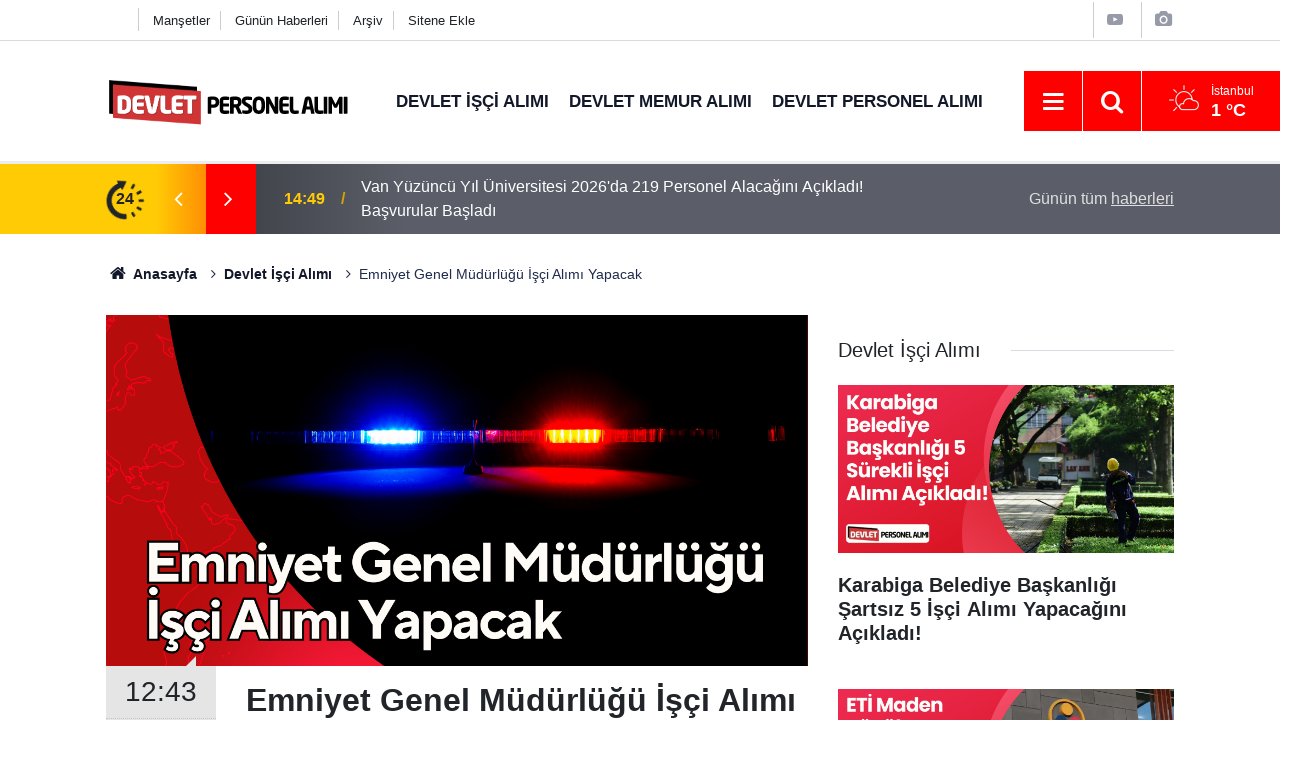

--- FILE ---
content_type: text/html; charset=utf-8
request_url: https://www.google.com/recaptcha/api2/aframe
body_size: 167
content:
<!DOCTYPE HTML><html><head><meta http-equiv="content-type" content="text/html; charset=UTF-8"></head><body><script nonce="Vp8WB46glK2TD1HDvXVzCQ">/** Anti-fraud and anti-abuse applications only. See google.com/recaptcha */ try{var clients={'sodar':'https://pagead2.googlesyndication.com/pagead/sodar?'};window.addEventListener("message",function(a){try{if(a.source===window.parent){var b=JSON.parse(a.data);var c=clients[b['id']];if(c){var d=document.createElement('img');d.src=c+b['params']+'&rc='+(localStorage.getItem("rc::a")?sessionStorage.getItem("rc::b"):"");window.document.body.appendChild(d);sessionStorage.setItem("rc::e",parseInt(sessionStorage.getItem("rc::e")||0)+1);localStorage.setItem("rc::h",'1768806405590');}}}catch(b){}});window.parent.postMessage("_grecaptcha_ready", "*");}catch(b){}</script></body></html>